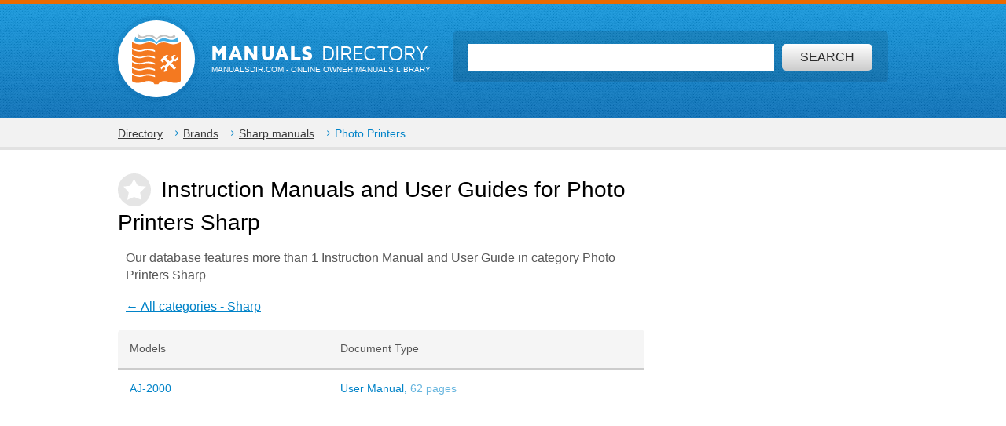

--- FILE ---
content_type: text/html; charset=utf-8
request_url: https://www.google.com/recaptcha/api2/aframe
body_size: 267
content:
<!DOCTYPE HTML><html><head><meta http-equiv="content-type" content="text/html; charset=UTF-8"></head><body><script nonce="kvuf_z8Q8bEuDrYIrruCUA">/** Anti-fraud and anti-abuse applications only. See google.com/recaptcha */ try{var clients={'sodar':'https://pagead2.googlesyndication.com/pagead/sodar?'};window.addEventListener("message",function(a){try{if(a.source===window.parent){var b=JSON.parse(a.data);var c=clients[b['id']];if(c){var d=document.createElement('img');d.src=c+b['params']+'&rc='+(localStorage.getItem("rc::a")?sessionStorage.getItem("rc::b"):"");window.document.body.appendChild(d);sessionStorage.setItem("rc::e",parseInt(sessionStorage.getItem("rc::e")||0)+1);localStorage.setItem("rc::h",'1768869394208');}}}catch(b){}});window.parent.postMessage("_grecaptcha_ready", "*");}catch(b){}</script></body></html>